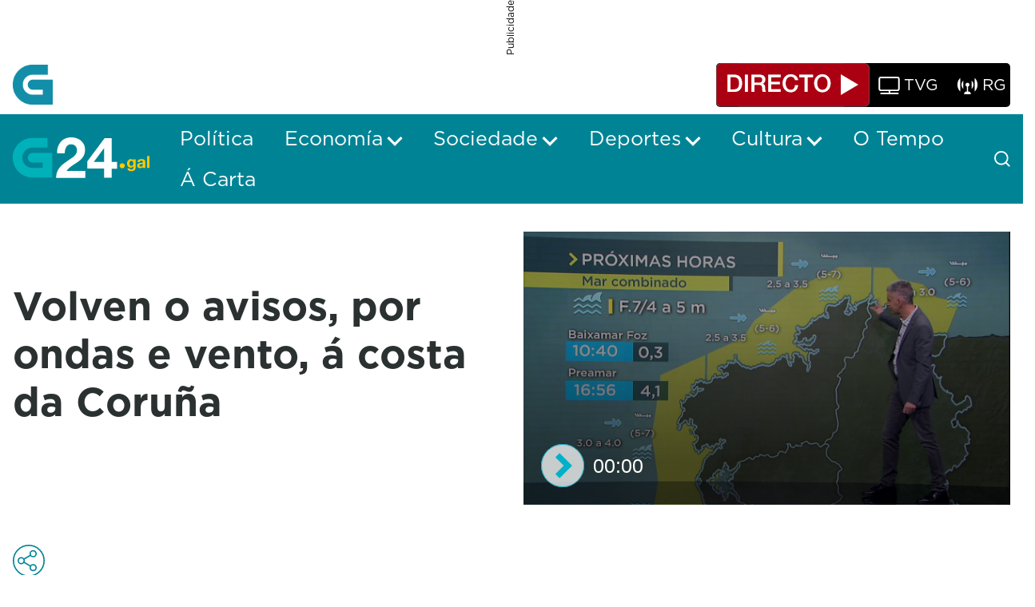

--- FILE ---
content_type: application/javascript
request_url: https://www.g24.gal/o/crtvg-base-theme/js/CRTVGJwplayer.js
body_size: 2958
content:

if (typeof CRTVGJwplayer === "undefined") {

    var CRTVGJwplayer = (function () {

        'use strict';

        var playerInstance;

        function getPlayerInstance() {
            return playerInstance;
        }

        /* Private Methods */

        // Check if source is M3U
        function isM3U(url) {
            var extension = url.split('.').pop();
            if (extension === 'm3u') {
                return true;
            }
            else {
                return false;
            }
        }

        function getSkinData(skinName){

            var skinsUrl = themeDisplay.getPortalURL() + themeDisplay.getPathThemeRoot() + "/css/crtvg_jwplayer8.css"; 

            switch(skinName){
                //All skin names here
                case "crtvg_mp3":
                case "crtvg_regular":
                    return {
                        url: skinsUrl,
                        name: skinName
                    };
                default:
                    return {
                        url: skinsUrl,
                        name: "crtvg_regular"
                    };
            }

        }

        function setupAudioPlayer(containerId, directoData, adData, m3u_streams){

            if(m3u_streams !== undefined){

                playerInstance = jwplayer(containerId).setup({
                    abouttext: "CRTVG",
                    aboutlink: themeDisplay.getPortalURL(),
                    autostart: false,
                    displaytitle: true,
                    width: "100%",
                    height: "auto",
                    skin: getSkinData(directoData.skinName),
                    playlist: [{
                        sources: m3u_streams,
                        title: directoData.tituloDirecto
                    }]
                });

            }else{

                playerInstance = jwplayer(containerId).setup({

                    abouttext: "CRTVG",
                    aboutlink: themeDisplay.getPortalURL(),
                    autostart: false,
                    displaytitle: true,
                    width: "100%",
                    height: "auto",
                    skin: getSkinData(directoData.skinName),
                    playlist: [{
                        mediaid: directoData.tituloDirecto,
                        title: directoData.tituloDirecto,
                        image: directoData.previewImageUrl,
                        sources: [{
                            file: directoData.urlDirecto.endsWith(".m3u8") ? directoData.urlDirecto : directoData.urlDirecto
                        }, {
                            file: directoData.urlDirecto + "/manifest.mpd"
                        }]

                    }]

                });

            }

            playerInstance.on('ready', function(){
                
                var playerContainer = playerInstance.getContainer();
                var mediaTitle = playerContainer.querySelector(".jw-title");
                var timeSlider = playerContainer.querySelector(".jw-slider-time");
                var textElapsed = playerContainer.querySelector(".jw-text-elapsed");
                var textDuration = playerContainer.querySelector(".jw-text-duration");
                var playbackIcon = playerContainer.querySelector(".jw-icon-playback");
                var volumeIcon = playerContainer.querySelector(".jw-icon-volume");
                var customScrollbarContainer = document.createElement("div");
                customScrollbarContainer.classList.add("crtvg-custom-scrollbar-container");
                customScrollbarContainer.appendChild(timeSlider);
                customScrollbarContainer.appendChild(textElapsed);
                customScrollbarContainer.appendChild(textDuration);
                playerContainer.classList.add("jw-flag-media-audio");

                CRTVGModule.insertAfter(mediaTitle, playbackIcon);
                CRTVGModule.insertAfter(customScrollbarContainer, mediaTitle);
                CRTVGModule.insertAfter(volumeIcon, customScrollbarContainer);

                //Observer to avoid removing timeSlider from the custom container
                var observer = new MutationObserver(function (mutationsList, observer) {

                    for(var mutation of mutationsList) {
    
                        if (mutation.type === 'childList') {
                            
                            for(var removedNode of mutation.removedNodes){

                                if(removedNode.isSameNode(timeSlider)){
                                    CRTVGModule.prependChild(timeSlider, customScrollbarContainer);
                                }
                            }
                        }    
                    }    
                });
                observer.observe(
                    playerInstance.getContainer().querySelector(".crtvg-custom-scrollbar-container"),
                    { 
                        attributes: false, 
                        childList: true, 
                        subtree: false 
                    }
                );

            });

            playerInstance.on('userInactive', (e) => {
                var playerContainer = playerInstance.getContainer();
                playerContainer.classList.remove('jw-flag-user-inactive');
            });
        }
        
        function setupVideoLoopPlayer(containerId, videoData){
        	jwplayer(containerId).setup({
                stretching: "uniform",
                abouttext: "CRTVG",
                width: '100%',
                controls:false,
                aspectratio: '16:9',
                "autostart": true,
                "repeat": true,
                playlist: [{
                        mediaid: videoData.tituloDirecto,
                        sources: [{
                        	file: videoData.urlDirecto.endsWith(".m3u8") ? videoData.urlDirecto : videoData.urlDirecto + "/index.m3u8"
                        }, {
                            file: videoData.urlDirecto + "/manifest.mpd"
                        }]
                    }]
              });

              jwplayer(containerId).on('complete', function(){
                        jwplayer(containerId).seek(0);
                        jwplayer(containerId).play();
              });
        }

        function setupRegularPlayer(containerId, directoData, adData, m3u_streams){

            if(m3u_streams != undefined){

                playerInstance = jwplayer(containerId).setup({
                    stretching: "uniform",
                    abouttext: "CRTVG",
                    aboutlink: themeDisplay.getPortalURL(),
                    autostart: false,
                    width: '100%',
                    aspectratio: '16:9',
                    skin: getSkinData(directoData.skinName),
                    cast: {},
                    playlist: [{
                        image: directoData.previewImageUrl,
                        sources: m3u_streams
                    }]
                });

            }else{

                var adsObj = typeof adData === 'object' ? {
                    client: "googima",
                    requestTimeout: 8000,
                    'skipoffset': 5,
                    'skipmessage' :"Saltar xx seg.",
                    'skiptext': "Saltar",
                    admessage: "Este anuncio finaliza en xx segundos."
                } : {};

                playerInstance = jwplayer(containerId).setup({
                    stretching: "uniform",
                    abouttext: "CRTVG",
                    aboutlink: themeDisplay.getPortalURL(),
                    autostart: false,
                    width: '100%',
                    aspectratio: '16:9',
                    skin: getSkinData(directoData.skinName),
                    cast: {},

                    advertising: adsObj,
                    /*
                    advertising: typeof adURL === 'object' ? {
                        client: "googima",
                        'skipoffset': 5,
                        'skipmessage' :"Saltar xx seg.",
                        'skiptext': "Saltar",
                        tag: adUrl.adUrl,
                        admessage: "Este anuncio finaliza en xx segundos."
                    } : (typeof adUrl == "string" ? {
                        client: "googima",
                        'skipoffset': 5,
                        'skipmessage' :"Saltar xx seg.",
                        'skiptext': "Saltar",
                        tag: adUrl,
                        admessage: "Este anuncio finaliza en xx segundos."
                    } : {}),
                    */
                    sharing: {},

                    ga: {
                        label: "mediaid"
                    },

                    captions: {
                        backgroundOpacity: 0
                    },

                    playlist: [{
                        mediaid: directoData.tituloDirecto,
                        image: directoData.previewImageUrl,
                        sources: [{
                            file: directoData.urlDirecto.endsWith(".m3u8") ? directoData.urlDirecto : directoData.urlDirecto + "/index.m3u8"
                        }, {
                            file: directoData.urlDirecto + "/manifest.mpd"
                        }]

                    }]
                }).on("firstFrame", function(e) {
                    if (typeof adData === 'object') {
                        Sibbo.runVideo("/22526134856/crtvg/video", adData.adURL)
                            .then ((adtag_hb) => {
                                console.log("runVideo success", adtag_hb)
                                playerInstance.playAd(adtag_hb);
                            })
                            .catch ((error) => {
                                console.error("runVideo error", error);
                                playerInstance.playAd(adData.adURL);
                            });
                    }
                });

                jwplayer().setVolume(50);
                jwplayer(containerId).on("time",function (event) {
                    var arranque = event.position;
                    if (arranque > 0 && arranque < 1 && 0 !== 0) {
                        this.seek(0);
                    };
                    if (arranque > 0 && 0 !== 0) {
                        this.stop();
                    };
                });
            }

            playerInstance.on('ready', function(){
                
                if(!directoData.isDirecto){

                    var playerContainer = playerInstance.getContainer();
                    var textDuration = playerContainer.querySelector(".jw-text-duration");
                    var jwDisplay = playerContainer.querySelector(".jw-display");
                    var customDurationContainer = document.createElement("span");
                    customDurationContainer.classList.add("crtvg-custom-idle-text-duration");
                    customDurationContainer.textContent = textDuration.textContent;

                    jwDisplay.appendChild(customDurationContainer);

                    //Observer to update the duration text
                    var observer = new MutationObserver(function (mutationsList, observer) {

                        for(var mutation of mutationsList) {
        
                            if (mutation.type === 'characterData' || mutation.type === 'childList') {
                                customDurationContainer.textContent = textDuration.textContent;
                            }
        
                        }
        
                    });
                    observer.observe(
                        playerInstance.getContainer().querySelector(".jw-text-duration"),
                        { 
                            characterData: true,
                            attributes: false,
                            childList: true,
                            subtree: true
                        }
                    );
                }
            });
        }
        

        /* Public Methods */
        
        function displayVideoLoop(containerId, videoData){
        	setupVideoLoopPlayer(containerId, videoData);
        }
        
        
        function displayOnContainer(containerId, directoData, adData) {

            if (isM3U(directoData.urlDirecto)) {

                var m3u_streams = [];

                $.get(directoData.urlDirecto, function (response) {

                    var data = response;
                    var data_lines = data.split('\n');
                    for (var i = 0, len = data_lines.length; i < len; i++) {
                        if (data_lines[i][0] !== '#') {
                            m3u_streams.push({ 'file': data_lines[i] })
                        }
                    }

                    if(directoData.isAudio === true){
                        setupAudioPlayer(containerId, directoData, adData, m3u_streams);
                    }else{
                        setupRegularPlayer(containerId, directoData, adData, m3u_streams);
                    }
                    
                });

            } else {

                if(directoData.isAudio === true){
                    setupAudioPlayer(containerId, directoData, adData);
                }else{
                    setupRegularPlayer(containerId, directoData, adData, m3u_streams);
                }
            }
        }

        /* Export Public Methods */
        return {
            displayOnContainer  : displayOnContainer,
            getPlayerInstance   : getPlayerInstance,
            displayVideoLoop : displayVideoLoop
        };

    }());

    Object.freeze(CRTVGJwplayer);

}

--- FILE ---
content_type: text/javascript
request_url: https://www.g24.gal/o/crtvg-base-theme/js/main.js?browserId=chrome&minifierType=js&languageId=gl_ES&t=1765437008000
body_size: -4
content:
/*1765437008000*/
AUI().ready(function(){});Liferay.Portlet.ready(function(a,b){});Liferay.on("allPortletsReady",function(){});